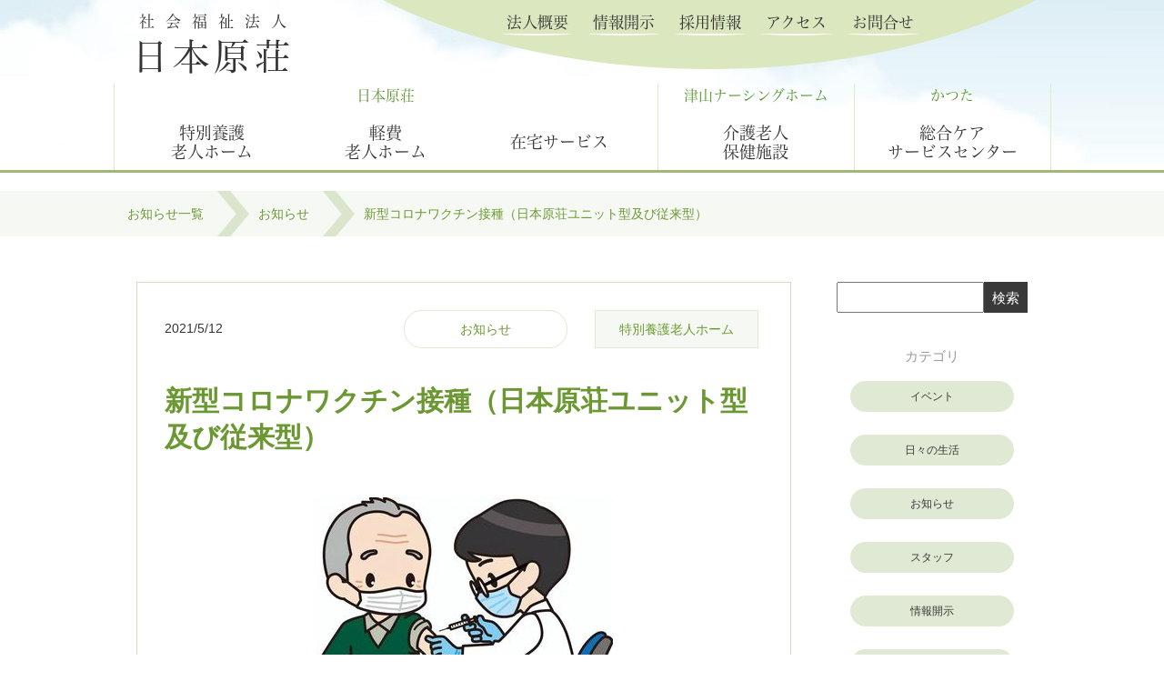

--- FILE ---
content_type: text/html; charset=UTF-8
request_url: https://www.nihonbara.or.jp/news/4297
body_size: 10125
content:
<!DOCTYPE html>

<html dir="ltr" lang="ja"
	prefix="og: https://ogp.me/ns#" >
<head>
<!-- Google Tag Manager -->
<script>(function(w,d,s,l,i){w[l]=w[l]||[];w[l].push({'gtm.start':
new Date().getTime(),event:'gtm.js'});var f=d.getElementsByTagName(s)[0],
j=d.createElement(s),dl=l!='dataLayer'?'&l='+l:'';j.async=true;j.src=
'https://www.googletagmanager.com/gtm.js?id='+i+dl;f.parentNode.insertBefore(j,f);
})(window,document,'script','dataLayer','GTM-K8D99P8');</script>
<!-- End Google Tag Manager -->
<meta name="google-site-verification" content="X2QwokHjDTMMGzr3AsT062IrvhBDbNiNqq3a7_zP64s" />
<title>新型コロナワクチン接種（日本原荘ユニット型及び従来型） - 日本原荘（特別養護老人ホーム・軽費老人ホーム・在宅サービスなど）</title>
<meta charset="UTF-8">
<meta name="viewport" content="width=device-width,initial-scale=1">
<meta name="description" content="">
<meta name="keywords" content="">
<!-- OGP data -->
<meta property='og:locale' content='ja_JP'>
<meta property="og:type" content="article">
<meta property="og:description" content="老人福祉法の精神と介護保険法の理念に則り、多様なニーズに対し、迅速・的確に質の高いサービスを提供し、豊かでやすらぎのある生活が送れる地域社会の建設に寄与します。">
<meta property="og:title" content="社会福祉法人 日本原荘｜豊かでやすらぎのある生活が送れる地域社会を創造します。">
<meta property="og:url" content="http://www.nihonbara.or.jp/">
<meta property="og:site_name" content="社会福祉法人日本原荘">
<meta property="og:image" content="https://www.nihonbara.or.jp/wp-content/themes/nihonbara/ogp.png">


<!-- /OGP data -->
<link rel="profile" href="http://gmpg.org/xfn/11">
<link rel="shortcut icon" href="https://www.nihonbara.or.jp/wp-content/themes/nihonbara/favicon.ico" >
<link rel="stylesheet" href="https://www.nihonbara.or.jp/wp-content/themes/nihonbara/css/style.css">
<link rel="stylesheet" href="https://www.nihonbara.or.jp/wp-content/themes/nihonbara/css/sub.css">
<link rel="stylesheet" href="https://www.nihonbara.or.jp/wp-content/themes/nihonbara/css/jquery.bxslider.css">
<link rel="stylesheet" href="https://www.nihonbara.or.jp/wp-content/themes/nihonbara/css/animate.css">
<link rel="stylesheet" href="https://www.nihonbara.or.jp/wp-content/themes/nihonbara/css/font-awesome.css"  type="text/css">
<script src="https://www.nihonbara.or.jp/wp-content/themes/nihonbara/js/jquery-3.0.0.min.js"></script>
<script src="https://www.nihonbara.or.jp/wp-content/themes/nihonbara/js/script.js"></script>
<script src="//ajax.googleapis.com/ajax/libs/jquery/2.1.3/jquery.min.js" /></script>
<script src="https://www.nihonbara.or.jp/wp-content/themes/nihonbara/js/jquery.bxslider.min.js"></script>
<script type="text/javascript">
$(function(){
    var slide = $('#slider ul').bxSlider({
        slideWidth  : 400,
        slideMargin : 10,
        controls    : true,
        auto        : true,
        minSlides   : 3,
        maxSlides   : 3,
        moveSlides  : 1,
        speed       : 1000,
        pause       : 5000,
        captions    : false,
        pager       : true,
        onSlideAfter: function(){
            slide.startAuto();
        }
    });
});
</script>
<script src="https://www.nihonbara.or.jp/wp-content/themes/nihonbara/js/ga.js"></script>
<script>
  (function(d) {
    var config = {
      kitId: 'hoe4dmk',
      scriptTimeout: 3000,
      async: true
    },
    h=d.documentElement,t=setTimeout(function(){h.className=h.className.replace(/\bwf-loading\b/g,"")+" wf-inactive";},config.scriptTimeout),tk=d.createElement("script"),f=false,s=d.getElementsByTagName("script")[0],a;h.className+=" wf-loading";tk.src='https://use.typekit.net/'+config.kitId+'.js';tk.async=true;tk.onload=tk.onreadystatechange=function(){a=this.readyState;if(f||a&&a!="complete"&&a!="loaded")return;f=true;clearTimeout(t);try{Typekit.load(config)}catch(e){}};s.parentNode.insertBefore(tk,s)
  })(document);
</script>

<title>新型コロナワクチン接種（日本原荘ユニット型及び従来型） - 日本原荘（特別養護老人ホーム・軽費老人ホーム・在宅サービスなど）</title>

		<!-- All in One SEO 4.1.10 -->
		<meta name="description" content="日本原荘（ユニット型及び従来型）では5月11日の午後から、入所されているご利用者を対象に、新型コロナウイルスワ" />
		<meta name="robots" content="max-image-preview:large" />
		<link rel="canonical" href="https://www.nihonbara.or.jp/news/4297" />
		<meta property="og:locale" content="ja_JP" />
		<meta property="og:site_name" content="日本原荘（特別養護老人ホーム・軽費老人ホーム・在宅サービスなど） -" />
		<meta property="og:type" content="article" />
		<meta property="og:title" content="新型コロナワクチン接種（日本原荘ユニット型及び従来型） - 日本原荘（特別養護老人ホーム・軽費老人ホーム・在宅サービスなど）" />
		<meta property="og:description" content="日本原荘（ユニット型及び従来型）では5月11日の午後から、入所されているご利用者を対象に、新型コロナウイルスワ" />
		<meta property="og:url" content="https://www.nihonbara.or.jp/news/4297" />
		<meta property="article:published_time" content="2021-05-12T04:51:20+00:00" />
		<meta property="article:modified_time" content="2021-06-04T00:25:05+00:00" />
		<meta name="twitter:card" content="summary" />
		<meta name="twitter:title" content="新型コロナワクチン接種（日本原荘ユニット型及び従来型） - 日本原荘（特別養護老人ホーム・軽費老人ホーム・在宅サービスなど）" />
		<meta name="twitter:description" content="日本原荘（ユニット型及び従来型）では5月11日の午後から、入所されているご利用者を対象に、新型コロナウイルスワ" />
		<script type="application/ld+json" class="aioseo-schema">
			{"@context":"https:\/\/schema.org","@graph":[{"@type":"WebSite","@id":"https:\/\/www.nihonbara.or.jp\/#website","url":"https:\/\/www.nihonbara.or.jp\/","name":"\u65e5\u672c\u539f\u8358\uff08\u7279\u5225\u990a\u8b77\u8001\u4eba\u30db\u30fc\u30e0\u30fb\u8efd\u8cbb\u8001\u4eba\u30db\u30fc\u30e0\u30fb\u5728\u5b85\u30b5\u30fc\u30d3\u30b9\u306a\u3069\uff09","inLanguage":"ja","publisher":{"@id":"https:\/\/www.nihonbara.or.jp\/#organization"}},{"@type":"Organization","@id":"https:\/\/www.nihonbara.or.jp\/#organization","name":"\u65e5\u672c\u539f\u8358\uff08\u7279\u5225\u990a\u8b77\u8001\u4eba\u30db\u30fc\u30e0\u30fb\u8efd\u8cbb\u8001\u4eba\u30db\u30fc\u30e0\u30fb\u5728\u5b85\u30b5\u30fc\u30d3\u30b9\u306a\u3069\uff09","url":"https:\/\/www.nihonbara.or.jp\/"},{"@type":"BreadcrumbList","@id":"https:\/\/www.nihonbara.or.jp\/news\/4297#breadcrumblist","itemListElement":[{"@type":"ListItem","@id":"https:\/\/www.nihonbara.or.jp\/#listItem","position":1,"item":{"@type":"WebPage","@id":"https:\/\/www.nihonbara.or.jp\/","name":"\u30db\u30fc\u30e0","url":"https:\/\/www.nihonbara.or.jp\/"},"nextItem":"https:\/\/www.nihonbara.or.jp\/news\/#listItem"},{"@type":"ListItem","@id":"https:\/\/www.nihonbara.or.jp\/news\/#listItem","position":2,"item":{"@type":"WebPage","@id":"https:\/\/www.nihonbara.or.jp\/news\/","name":"\u304a\u77e5\u3089\u305b","description":"\u65e5\u672c\u539f\u8358\uff08\u30e6\u30cb\u30c3\u30c8\u578b\u53ca\u3073\u5f93\u6765\u578b\uff09\u3067\u306f5\u670811\u65e5\u306e\u5348\u5f8c\u304b\u3089\u3001\u5165\u6240\u3055\u308c\u3066\u3044\u308b\u3054\u5229\u7528\u8005\u3092\u5bfe\u8c61\u306b\u3001\u65b0\u578b\u30b3\u30ed\u30ca\u30a6\u30a4\u30eb\u30b9\u30ef","url":"https:\/\/www.nihonbara.or.jp\/news\/"},"previousItem":"https:\/\/www.nihonbara.or.jp\/#listItem"}]},{"@type":"Person","@id":"https:\/\/www.nihonbara.or.jp\/author\/service01#author","url":"https:\/\/www.nihonbara.or.jp\/author\/service01","name":"\u7279\u5225\u990a\u8b77\u8001\u4eba\u30db\u30fc\u30e0","image":{"@type":"ImageObject","@id":"https:\/\/www.nihonbara.or.jp\/news\/4297#authorImage","url":"https:\/\/secure.gravatar.com\/avatar\/42645a055e37908f8637ed89d70c569b?s=96&d=mm&r=g","width":96,"height":96,"caption":"\u7279\u5225\u990a\u8b77\u8001\u4eba\u30db\u30fc\u30e0"}},{"@type":"WebPage","@id":"https:\/\/www.nihonbara.or.jp\/news\/4297#webpage","url":"https:\/\/www.nihonbara.or.jp\/news\/4297","name":"\u65b0\u578b\u30b3\u30ed\u30ca\u30ef\u30af\u30c1\u30f3\u63a5\u7a2e\uff08\u65e5\u672c\u539f\u8358\u30e6\u30cb\u30c3\u30c8\u578b\u53ca\u3073\u5f93\u6765\u578b\uff09 - \u65e5\u672c\u539f\u8358\uff08\u7279\u5225\u990a\u8b77\u8001\u4eba\u30db\u30fc\u30e0\u30fb\u8efd\u8cbb\u8001\u4eba\u30db\u30fc\u30e0\u30fb\u5728\u5b85\u30b5\u30fc\u30d3\u30b9\u306a\u3069\uff09","description":"\u65e5\u672c\u539f\u8358\uff08\u30e6\u30cb\u30c3\u30c8\u578b\u53ca\u3073\u5f93\u6765\u578b\uff09\u3067\u306f5\u670811\u65e5\u306e\u5348\u5f8c\u304b\u3089\u3001\u5165\u6240\u3055\u308c\u3066\u3044\u308b\u3054\u5229\u7528\u8005\u3092\u5bfe\u8c61\u306b\u3001\u65b0\u578b\u30b3\u30ed\u30ca\u30a6\u30a4\u30eb\u30b9\u30ef","inLanguage":"ja","isPartOf":{"@id":"https:\/\/www.nihonbara.or.jp\/#website"},"breadcrumb":{"@id":"https:\/\/www.nihonbara.or.jp\/news\/4297#breadcrumblist"},"author":"https:\/\/www.nihonbara.or.jp\/author\/service01#author","creator":"https:\/\/www.nihonbara.or.jp\/author\/service01#author","datePublished":"2021-05-12T04:51:20+09:00","dateModified":"2021-06-04T00:25:05+09:00"},{"@type":"BlogPosting","@id":"https:\/\/www.nihonbara.or.jp\/news\/4297#blogposting","name":"\u65b0\u578b\u30b3\u30ed\u30ca\u30ef\u30af\u30c1\u30f3\u63a5\u7a2e\uff08\u65e5\u672c\u539f\u8358\u30e6\u30cb\u30c3\u30c8\u578b\u53ca\u3073\u5f93\u6765\u578b\uff09 - \u65e5\u672c\u539f\u8358\uff08\u7279\u5225\u990a\u8b77\u8001\u4eba\u30db\u30fc\u30e0\u30fb\u8efd\u8cbb\u8001\u4eba\u30db\u30fc\u30e0\u30fb\u5728\u5b85\u30b5\u30fc\u30d3\u30b9\u306a\u3069\uff09","description":"\u65e5\u672c\u539f\u8358\uff08\u30e6\u30cb\u30c3\u30c8\u578b\u53ca\u3073\u5f93\u6765\u578b\uff09\u3067\u306f5\u670811\u65e5\u306e\u5348\u5f8c\u304b\u3089\u3001\u5165\u6240\u3055\u308c\u3066\u3044\u308b\u3054\u5229\u7528\u8005\u3092\u5bfe\u8c61\u306b\u3001\u65b0\u578b\u30b3\u30ed\u30ca\u30a6\u30a4\u30eb\u30b9\u30ef","inLanguage":"ja","headline":"\u65b0\u578b\u30b3\u30ed\u30ca\u30ef\u30af\u30c1\u30f3\u63a5\u7a2e\uff08\u65e5\u672c\u539f\u8358\u30e6\u30cb\u30c3\u30c8\u578b\u53ca\u3073\u5f93\u6765\u578b\uff09","author":{"@id":"https:\/\/www.nihonbara.or.jp\/author\/service01#author"},"publisher":{"@id":"https:\/\/www.nihonbara.or.jp\/#organization"},"datePublished":"2021-05-12T04:51:20+09:00","dateModified":"2021-06-04T00:25:05+09:00","articleSection":"\u304a\u77e5\u3089\u305b","mainEntityOfPage":{"@id":"https:\/\/www.nihonbara.or.jp\/news\/4297#webpage"},"isPartOf":{"@id":"https:\/\/www.nihonbara.or.jp\/news\/4297#webpage"},"image":{"@type":"ImageObject","@id":"https:\/\/www.nihonbara.or.jp\/#articleImage","url":"https:\/\/www.nihonbara.or.jp\/wp-content\/uploads\/2021\/05\/867a58a6f62134fb018ac09c8aa31d6b_t.jpeg","width":328,"height":340}}]}
		</script>
		<!-- All in One SEO -->

<link rel='dns-prefetch' href='//cdnjs.cloudflare.com' />
<link rel='dns-prefetch' href='//netdna.bootstrapcdn.com' />
<link rel="alternate" type="application/rss+xml" title="日本原荘（特別養護老人ホーム・軽費老人ホーム・在宅サービスなど） &raquo; フィード" href="https://www.nihonbara.or.jp/feed" />
<link rel="alternate" type="application/rss+xml" title="日本原荘（特別養護老人ホーム・軽費老人ホーム・在宅サービスなど） &raquo; コメントフィード" href="https://www.nihonbara.or.jp/comments/feed" />
<link rel="alternate" type="application/rss+xml" title="日本原荘（特別養護老人ホーム・軽費老人ホーム・在宅サービスなど） &raquo; 新型コロナワクチン接種（日本原荘ユニット型及び従来型） のコメントのフィード" href="https://www.nihonbara.or.jp/news/4297/feed" />
<script type="text/javascript">
window._wpemojiSettings = {"baseUrl":"https:\/\/s.w.org\/images\/core\/emoji\/14.0.0\/72x72\/","ext":".png","svgUrl":"https:\/\/s.w.org\/images\/core\/emoji\/14.0.0\/svg\/","svgExt":".svg","source":{"concatemoji":"https:\/\/www.nihonbara.or.jp\/wp-includes\/js\/wp-emoji-release.min.js?ver=6.1.9"}};
/*! This file is auto-generated */
!function(e,a,t){var n,r,o,i=a.createElement("canvas"),p=i.getContext&&i.getContext("2d");function s(e,t){var a=String.fromCharCode,e=(p.clearRect(0,0,i.width,i.height),p.fillText(a.apply(this,e),0,0),i.toDataURL());return p.clearRect(0,0,i.width,i.height),p.fillText(a.apply(this,t),0,0),e===i.toDataURL()}function c(e){var t=a.createElement("script");t.src=e,t.defer=t.type="text/javascript",a.getElementsByTagName("head")[0].appendChild(t)}for(o=Array("flag","emoji"),t.supports={everything:!0,everythingExceptFlag:!0},r=0;r<o.length;r++)t.supports[o[r]]=function(e){if(p&&p.fillText)switch(p.textBaseline="top",p.font="600 32px Arial",e){case"flag":return s([127987,65039,8205,9895,65039],[127987,65039,8203,9895,65039])?!1:!s([55356,56826,55356,56819],[55356,56826,8203,55356,56819])&&!s([55356,57332,56128,56423,56128,56418,56128,56421,56128,56430,56128,56423,56128,56447],[55356,57332,8203,56128,56423,8203,56128,56418,8203,56128,56421,8203,56128,56430,8203,56128,56423,8203,56128,56447]);case"emoji":return!s([129777,127995,8205,129778,127999],[129777,127995,8203,129778,127999])}return!1}(o[r]),t.supports.everything=t.supports.everything&&t.supports[o[r]],"flag"!==o[r]&&(t.supports.everythingExceptFlag=t.supports.everythingExceptFlag&&t.supports[o[r]]);t.supports.everythingExceptFlag=t.supports.everythingExceptFlag&&!t.supports.flag,t.DOMReady=!1,t.readyCallback=function(){t.DOMReady=!0},t.supports.everything||(n=function(){t.readyCallback()},a.addEventListener?(a.addEventListener("DOMContentLoaded",n,!1),e.addEventListener("load",n,!1)):(e.attachEvent("onload",n),a.attachEvent("onreadystatechange",function(){"complete"===a.readyState&&t.readyCallback()})),(e=t.source||{}).concatemoji?c(e.concatemoji):e.wpemoji&&e.twemoji&&(c(e.twemoji),c(e.wpemoji)))}(window,document,window._wpemojiSettings);
</script>
<style type="text/css">
img.wp-smiley,
img.emoji {
	display: inline !important;
	border: none !important;
	box-shadow: none !important;
	height: 1em !important;
	width: 1em !important;
	margin: 0 0.07em !important;
	vertical-align: -0.1em !important;
	background: none !important;
	padding: 0 !important;
}
</style>
	<link rel='stylesheet' id='wp-block-library-css' href='https://www.nihonbara.or.jp/wp-includes/css/dist/block-library/style.min.css?ver=6.1.9' type='text/css' media='all' />
<link rel='stylesheet' id='classic-theme-styles-css' href='https://www.nihonbara.or.jp/wp-includes/css/classic-themes.min.css?ver=1' type='text/css' media='all' />
<style id='global-styles-inline-css' type='text/css'>
body{--wp--preset--color--black: #000000;--wp--preset--color--cyan-bluish-gray: #abb8c3;--wp--preset--color--white: #ffffff;--wp--preset--color--pale-pink: #f78da7;--wp--preset--color--vivid-red: #cf2e2e;--wp--preset--color--luminous-vivid-orange: #ff6900;--wp--preset--color--luminous-vivid-amber: #fcb900;--wp--preset--color--light-green-cyan: #7bdcb5;--wp--preset--color--vivid-green-cyan: #00d084;--wp--preset--color--pale-cyan-blue: #8ed1fc;--wp--preset--color--vivid-cyan-blue: #0693e3;--wp--preset--color--vivid-purple: #9b51e0;--wp--preset--gradient--vivid-cyan-blue-to-vivid-purple: linear-gradient(135deg,rgba(6,147,227,1) 0%,rgb(155,81,224) 100%);--wp--preset--gradient--light-green-cyan-to-vivid-green-cyan: linear-gradient(135deg,rgb(122,220,180) 0%,rgb(0,208,130) 100%);--wp--preset--gradient--luminous-vivid-amber-to-luminous-vivid-orange: linear-gradient(135deg,rgba(252,185,0,1) 0%,rgba(255,105,0,1) 100%);--wp--preset--gradient--luminous-vivid-orange-to-vivid-red: linear-gradient(135deg,rgba(255,105,0,1) 0%,rgb(207,46,46) 100%);--wp--preset--gradient--very-light-gray-to-cyan-bluish-gray: linear-gradient(135deg,rgb(238,238,238) 0%,rgb(169,184,195) 100%);--wp--preset--gradient--cool-to-warm-spectrum: linear-gradient(135deg,rgb(74,234,220) 0%,rgb(151,120,209) 20%,rgb(207,42,186) 40%,rgb(238,44,130) 60%,rgb(251,105,98) 80%,rgb(254,248,76) 100%);--wp--preset--gradient--blush-light-purple: linear-gradient(135deg,rgb(255,206,236) 0%,rgb(152,150,240) 100%);--wp--preset--gradient--blush-bordeaux: linear-gradient(135deg,rgb(254,205,165) 0%,rgb(254,45,45) 50%,rgb(107,0,62) 100%);--wp--preset--gradient--luminous-dusk: linear-gradient(135deg,rgb(255,203,112) 0%,rgb(199,81,192) 50%,rgb(65,88,208) 100%);--wp--preset--gradient--pale-ocean: linear-gradient(135deg,rgb(255,245,203) 0%,rgb(182,227,212) 50%,rgb(51,167,181) 100%);--wp--preset--gradient--electric-grass: linear-gradient(135deg,rgb(202,248,128) 0%,rgb(113,206,126) 100%);--wp--preset--gradient--midnight: linear-gradient(135deg,rgb(2,3,129) 0%,rgb(40,116,252) 100%);--wp--preset--duotone--dark-grayscale: url('#wp-duotone-dark-grayscale');--wp--preset--duotone--grayscale: url('#wp-duotone-grayscale');--wp--preset--duotone--purple-yellow: url('#wp-duotone-purple-yellow');--wp--preset--duotone--blue-red: url('#wp-duotone-blue-red');--wp--preset--duotone--midnight: url('#wp-duotone-midnight');--wp--preset--duotone--magenta-yellow: url('#wp-duotone-magenta-yellow');--wp--preset--duotone--purple-green: url('#wp-duotone-purple-green');--wp--preset--duotone--blue-orange: url('#wp-duotone-blue-orange');--wp--preset--font-size--small: 13px;--wp--preset--font-size--medium: 20px;--wp--preset--font-size--large: 36px;--wp--preset--font-size--x-large: 42px;--wp--preset--spacing--20: 0.44rem;--wp--preset--spacing--30: 0.67rem;--wp--preset--spacing--40: 1rem;--wp--preset--spacing--50: 1.5rem;--wp--preset--spacing--60: 2.25rem;--wp--preset--spacing--70: 3.38rem;--wp--preset--spacing--80: 5.06rem;}:where(.is-layout-flex){gap: 0.5em;}body .is-layout-flow > .alignleft{float: left;margin-inline-start: 0;margin-inline-end: 2em;}body .is-layout-flow > .alignright{float: right;margin-inline-start: 2em;margin-inline-end: 0;}body .is-layout-flow > .aligncenter{margin-left: auto !important;margin-right: auto !important;}body .is-layout-constrained > .alignleft{float: left;margin-inline-start: 0;margin-inline-end: 2em;}body .is-layout-constrained > .alignright{float: right;margin-inline-start: 2em;margin-inline-end: 0;}body .is-layout-constrained > .aligncenter{margin-left: auto !important;margin-right: auto !important;}body .is-layout-constrained > :where(:not(.alignleft):not(.alignright):not(.alignfull)){max-width: var(--wp--style--global--content-size);margin-left: auto !important;margin-right: auto !important;}body .is-layout-constrained > .alignwide{max-width: var(--wp--style--global--wide-size);}body .is-layout-flex{display: flex;}body .is-layout-flex{flex-wrap: wrap;align-items: center;}body .is-layout-flex > *{margin: 0;}:where(.wp-block-columns.is-layout-flex){gap: 2em;}.has-black-color{color: var(--wp--preset--color--black) !important;}.has-cyan-bluish-gray-color{color: var(--wp--preset--color--cyan-bluish-gray) !important;}.has-white-color{color: var(--wp--preset--color--white) !important;}.has-pale-pink-color{color: var(--wp--preset--color--pale-pink) !important;}.has-vivid-red-color{color: var(--wp--preset--color--vivid-red) !important;}.has-luminous-vivid-orange-color{color: var(--wp--preset--color--luminous-vivid-orange) !important;}.has-luminous-vivid-amber-color{color: var(--wp--preset--color--luminous-vivid-amber) !important;}.has-light-green-cyan-color{color: var(--wp--preset--color--light-green-cyan) !important;}.has-vivid-green-cyan-color{color: var(--wp--preset--color--vivid-green-cyan) !important;}.has-pale-cyan-blue-color{color: var(--wp--preset--color--pale-cyan-blue) !important;}.has-vivid-cyan-blue-color{color: var(--wp--preset--color--vivid-cyan-blue) !important;}.has-vivid-purple-color{color: var(--wp--preset--color--vivid-purple) !important;}.has-black-background-color{background-color: var(--wp--preset--color--black) !important;}.has-cyan-bluish-gray-background-color{background-color: var(--wp--preset--color--cyan-bluish-gray) !important;}.has-white-background-color{background-color: var(--wp--preset--color--white) !important;}.has-pale-pink-background-color{background-color: var(--wp--preset--color--pale-pink) !important;}.has-vivid-red-background-color{background-color: var(--wp--preset--color--vivid-red) !important;}.has-luminous-vivid-orange-background-color{background-color: var(--wp--preset--color--luminous-vivid-orange) !important;}.has-luminous-vivid-amber-background-color{background-color: var(--wp--preset--color--luminous-vivid-amber) !important;}.has-light-green-cyan-background-color{background-color: var(--wp--preset--color--light-green-cyan) !important;}.has-vivid-green-cyan-background-color{background-color: var(--wp--preset--color--vivid-green-cyan) !important;}.has-pale-cyan-blue-background-color{background-color: var(--wp--preset--color--pale-cyan-blue) !important;}.has-vivid-cyan-blue-background-color{background-color: var(--wp--preset--color--vivid-cyan-blue) !important;}.has-vivid-purple-background-color{background-color: var(--wp--preset--color--vivid-purple) !important;}.has-black-border-color{border-color: var(--wp--preset--color--black) !important;}.has-cyan-bluish-gray-border-color{border-color: var(--wp--preset--color--cyan-bluish-gray) !important;}.has-white-border-color{border-color: var(--wp--preset--color--white) !important;}.has-pale-pink-border-color{border-color: var(--wp--preset--color--pale-pink) !important;}.has-vivid-red-border-color{border-color: var(--wp--preset--color--vivid-red) !important;}.has-luminous-vivid-orange-border-color{border-color: var(--wp--preset--color--luminous-vivid-orange) !important;}.has-luminous-vivid-amber-border-color{border-color: var(--wp--preset--color--luminous-vivid-amber) !important;}.has-light-green-cyan-border-color{border-color: var(--wp--preset--color--light-green-cyan) !important;}.has-vivid-green-cyan-border-color{border-color: var(--wp--preset--color--vivid-green-cyan) !important;}.has-pale-cyan-blue-border-color{border-color: var(--wp--preset--color--pale-cyan-blue) !important;}.has-vivid-cyan-blue-border-color{border-color: var(--wp--preset--color--vivid-cyan-blue) !important;}.has-vivid-purple-border-color{border-color: var(--wp--preset--color--vivid-purple) !important;}.has-vivid-cyan-blue-to-vivid-purple-gradient-background{background: var(--wp--preset--gradient--vivid-cyan-blue-to-vivid-purple) !important;}.has-light-green-cyan-to-vivid-green-cyan-gradient-background{background: var(--wp--preset--gradient--light-green-cyan-to-vivid-green-cyan) !important;}.has-luminous-vivid-amber-to-luminous-vivid-orange-gradient-background{background: var(--wp--preset--gradient--luminous-vivid-amber-to-luminous-vivid-orange) !important;}.has-luminous-vivid-orange-to-vivid-red-gradient-background{background: var(--wp--preset--gradient--luminous-vivid-orange-to-vivid-red) !important;}.has-very-light-gray-to-cyan-bluish-gray-gradient-background{background: var(--wp--preset--gradient--very-light-gray-to-cyan-bluish-gray) !important;}.has-cool-to-warm-spectrum-gradient-background{background: var(--wp--preset--gradient--cool-to-warm-spectrum) !important;}.has-blush-light-purple-gradient-background{background: var(--wp--preset--gradient--blush-light-purple) !important;}.has-blush-bordeaux-gradient-background{background: var(--wp--preset--gradient--blush-bordeaux) !important;}.has-luminous-dusk-gradient-background{background: var(--wp--preset--gradient--luminous-dusk) !important;}.has-pale-ocean-gradient-background{background: var(--wp--preset--gradient--pale-ocean) !important;}.has-electric-grass-gradient-background{background: var(--wp--preset--gradient--electric-grass) !important;}.has-midnight-gradient-background{background: var(--wp--preset--gradient--midnight) !important;}.has-small-font-size{font-size: var(--wp--preset--font-size--small) !important;}.has-medium-font-size{font-size: var(--wp--preset--font-size--medium) !important;}.has-large-font-size{font-size: var(--wp--preset--font-size--large) !important;}.has-x-large-font-size{font-size: var(--wp--preset--font-size--x-large) !important;}
.wp-block-navigation a:where(:not(.wp-element-button)){color: inherit;}
:where(.wp-block-columns.is-layout-flex){gap: 2em;}
.wp-block-pullquote{font-size: 1.5em;line-height: 1.6;}
</style>
<link rel='stylesheet' id='font-awesome-css' href='//netdna.bootstrapcdn.com/font-awesome/4.1.0/css/font-awesome.css' type='text/css' media='screen' />
<link rel='stylesheet' id='wp-pagenavi-css' href='https://www.nihonbara.or.jp/wp-content/plugins/wp-pagenavi/pagenavi-css.css?ver=2.70' type='text/css' media='all' />
<link rel='stylesheet' id='nihonbara-style-css' href='https://www.nihonbara.or.jp/wp-content/themes/nihonbara/style.css?ver=6.1.9' type='text/css' media='all' />
<link rel='stylesheet' id='dflip-style-css' href='https://www.nihonbara.or.jp/wp-content/plugins/3d-flipbook-dflip-lite/assets/css/dflip.min.css?ver=2.4.20' type='text/css' media='all' />
<script type='text/javascript' src='https://www.nihonbara.or.jp/wp-includes/js/jquery/jquery.min.js?ver=3.6.1' id='jquery-core-js'></script>
<script type='text/javascript' src='https://www.nihonbara.or.jp/wp-includes/js/jquery/jquery-migrate.min.js?ver=3.3.2' id='jquery-migrate-js'></script>
<script type='text/javascript' src='//cdnjs.cloudflare.com/ajax/libs/jquery-easing/1.4.1/jquery.easing.min.js?ver=6.1.9' id='jquery-easing-js'></script>
<link rel="https://api.w.org/" href="https://www.nihonbara.or.jp/wp-json/" /><link rel="alternate" type="application/json" href="https://www.nihonbara.or.jp/wp-json/wp/v2/posts/4297" /><link rel="EditURI" type="application/rsd+xml" title="RSD" href="https://www.nihonbara.or.jp/xmlrpc.php?rsd" />
<link rel="wlwmanifest" type="application/wlwmanifest+xml" href="https://www.nihonbara.or.jp/wp-includes/wlwmanifest.xml" />
<meta name="generator" content="WordPress 6.1.9" />
<link rel='shortlink' href='https://www.nihonbara.or.jp/?p=4297' />
<link rel="alternate" type="application/json+oembed" href="https://www.nihonbara.or.jp/wp-json/oembed/1.0/embed?url=https%3A%2F%2Fwww.nihonbara.or.jp%2Fnews%2F4297" />
<link rel="alternate" type="text/xml+oembed" href="https://www.nihonbara.or.jp/wp-json/oembed/1.0/embed?url=https%3A%2F%2Fwww.nihonbara.or.jp%2Fnews%2F4297&#038;format=xml" />

<style>
.scroll-back-to-top-wrapper {
    position: fixed;
	opacity: 0;
	visibility: hidden;
	overflow: hidden;
	text-align: center;
	z-index: 99999999;
    background-color: #eef3e1;
	color: #ffffff;
	width: 50px;
	height: 48px;
	line-height: 48px;
	right: 20px;
	bottom: 20px;
	padding-top: 2px;
	border-top-left-radius: 5px;
	border-top-right-radius: 5px;
	border-bottom-right-radius: 5px;
	border-bottom-left-radius: 5px;
	-webkit-transition: all 0.5s ease-in-out;
	-moz-transition: all 0.5s ease-in-out;
	-ms-transition: all 0.5s ease-in-out;
	-o-transition: all 0.5s ease-in-out;
	transition: all 0.5s ease-in-out;
}
.scroll-back-to-top-wrapper:hover {
	background-color: #c6dfb6;
  color: #ffffff;
}
.scroll-back-to-top-wrapper.show {
    visibility:visible;
    cursor:pointer;
	opacity: 1.0;
}
.scroll-back-to-top-wrapper i.fa {
	line-height: inherit;
}
.scroll-back-to-top-wrapper .fa-lg {
	vertical-align: 0;
}
</style><link rel="pingback" href="https://www.nihonbara.or.jp/xmlrpc.php"><style type="text/css">.recentcomments a{display:inline !important;padding:0 !important;margin:0 !important;}</style></head>


<body id="sub">
<!-- Google Tag Manager (noscript) -->
<noscript><iframe src="https://www.googletagmanager.com/ns.html?id=GTM-K8D99P8"
height="0" width="0" style="display:none;visibility:hidden"></iframe></noscript>
<!-- End Google Tag Manager (noscript) -->
<header>

<div class="bg_cloud cf">
<div class="inner">
<h1>
<a href="https://www.nihonbara.or.jp//">
  <span class="sub">社会福祉法人</span>
  日本原荘
</a>
</h1>

<nav class="top">
  <ul>
    <li class=""><a href="https://www.nihonbara.or.jp/outline/">法人概要</a></li>
    <li class=""><a href="https://www.nihonbara.or.jp/info/">情報開示</a></li>
    <li class=""><a href="https://recruit.nihonbara.or.jp/">採用情報</a></li>
    <li class=""><a href="https://www.nihonbara.or.jp/access/">アクセス</a></li>
    <li class=""><a href="https://www.nihonbara.or.jp/inquiry/">お問合せ</a></li>
  </ul>
</nav><!-- top -->
</div>
<div class="topNav">
  <nav>
    <ul class="nav01">
      <li>日本原荘</li>
      <li class="bl "><a href="https://www.nihonbara.or.jp/tokuyo/"><span>特別養護</span>老人ホーム</a></li>
      <li class=""><a href="https://www.nihonbara.or.jp/keihi/"><span>軽費</span>老人ホーム</a></li>
      <li class="br one "><a href="https://www.nihonbara.or.jp/zaitaku/">在宅サービス</a></li>
    </ul><!-- nav01 -->
    <ul class="nav02">
      <li>津山ナーシングホーム</li>
      <li class="br "><a href="https://www.nihonbara.or.jp/nursing/"><span>介護老人</span>保健施設</a></li>
    </ul><!-- nav02 -->
    <ul class="nav03">
      <li>かつた</li>
      <li class="br "><a href="https://www.nihonbara.or.jp/katsuta/"><span>総合ケア</span>サービスセンター</a></li>
    </ul><!-- nav03 -->
  </nav>
</div><!-- topNav -->
</div><!-- bg_cloud -->






<div id="js-accordion" class="header spNav top">
  <div class="logo_sp"><a href="https://www.nihonbara.or.jp/"><span>社会福祉法人</span>日本原荘</a></div>
        <div class="header__heading">
                <span class="menu-button">
                    <i></i>
                </span>
        </div>
        <nav class="nav-content">

                <div class="sp_sub">
                    <ul class="nav01">
                      <li class="wide">日本原荘</li>
                      <li class="bl"><a href="https://www.nihonbara.or.jp/tokuyo/">特別養護老人ホーム<i class="fa fa-angle-right" aria-hidden="true"></i></a></li>
                      <li><a href="https://www.nihonbara.or.jp/keihi/">軽費老人ホーム<i class="fa fa-angle-right" aria-hidden="true"></i></a></li>
                      <li class="br one"><a href="https://www.nihonbara.or.jp/zaitaku/">在宅サービス<i class="fa fa-angle-right" aria-hidden="true"></i></a></li>
                    </ul><!-- nav01 -->
                    <ul class="nav02">
                      <li class="wide">津山ナーシングホーム</li>
                      <li><a href="https://www.nihonbara.or.jp/nursing/">介護老人保健施設<i class="fa fa-angle-right" aria-hidden="true"></i></a></li>
                    </ul><!-- nav02 -->
                    <ul class="nav03">
                      <li class="wide">かつた</li>
                      <li><a href="https://www.nihonbara.or.jp/katsuta/">総合ケアサービスセンター<i class="fa fa-angle-right" aria-hidden="true"></i></a></li>
                    </ul><!-- nav03 -->
                </div><!-- sp_sub -->


            <ul class="mt">
    <li class="br"><a href="https://www.nihonbara.or.jp/outline/">法人概要<i class="fa fa-angle-right" aria-hidden="true"></i></a></li>
    <li><a href="https://www.nihonbara.or.jp/info/">情報開示<i class="fa fa-angle-right" aria-hidden="true"></i></a></li>
    <li class="br"><a href="https://recruit.nihonbara.or.jp/">採用情報<i class="fa fa-angle-right" aria-hidden="true"></i></a></li>
    <li><a href="https://www.nihonbara.or.jp/access/">アクセス<i class="fa fa-angle-right" aria-hidden="true"></i></a></li>
    <li class="wide"><a href="https://www.nihonbara.or.jp/inquiry/"><i class="fa fa-envelope" aria-hidden="true"></i>お問合せ<i class="fa fa-angle-right" aria-hidden="true"></i></a></li>
            </ul>


        </nav>
</div><!-- spNav -->


</header>



<section class="blog">

  <div class="bread">
<!--     <ul>
      <li><a href="#">お知らせTOP</a></li>
      <li>カテゴリ名</li>
    </ul> -->

<ul class="pan">
  <li><a href="https://www.nihonbara.or.jp/blog/">お知らせ一覧</a></li>
<!-- Breadcrumb NavXT 7.0.2 -->
<li class="taxonomy category"><span property="itemListElement" typeof="ListItem"><a property="item" typeof="WebPage" title="お知らせのカテゴリーアーカイブへ移動" href="https://www.nihonbara.or.jp/category/news" class="taxonomy category"><span property="name">お知らせ</span></a><meta property="position" content="1"></span></li>
<li class="post post-post current-item"><span property="itemListElement" typeof="ListItem"><span property="name">新型コロナワクチン接種（日本原荘ユニット型及び従来型）</span><meta property="position" content="2"></span></li>
</ul>
  </div><!-- bread -->

  <div class="blogArea cf">
    <div class="contents">
      <div class="head cf">
        <div class="days">2021/5/12</div>
        <div class="etc">
          <div class="cat">
                        <a href="https://www.nihonbara.or.jp/category/news"><span>お知らせ</span></a>
                      </div>
          <div class="user">
            <a href="https://www.nihonbara.or.jp/author/service01" title="特別養護老人ホーム の投稿" rel="author">特別養護老人ホーム</a>          </div>
        </div>
      </div><!-- head -->
      <div class="title">新型コロナワクチン接種（日本原荘ユニット型及び従来型）</div>

                　
<div class="wp-block-image"><figure class="aligncenter size-large"><img decoding="async" width="328" height="340" src="https://www.nihonbara.or.jp/wp-content/uploads/2021/05/867a58a6f62134fb018ac09c8aa31d6b_t.jpeg" alt="" class="wp-image-4299" srcset="https://www.nihonbara.or.jp/wp-content/uploads/2021/05/867a58a6f62134fb018ac09c8aa31d6b_t.jpeg 328w, https://www.nihonbara.or.jp/wp-content/uploads/2021/05/867a58a6f62134fb018ac09c8aa31d6b_t-289x300.jpeg 289w" sizes="(max-width: 328px) 100vw, 328px" /></figure></div>



<p>日本原荘（ユニット型及び従来型）では5月11日の午後から、入所されているご利用者を対象に、新型コロナウイルスワクチン接種を行いました。</p>



<p>対象者105名に接種して頂きましたが、全員副反応が出る事もなく、一回目の接種を終える事が出来ました。</p>



<p>2回目の接種は6月1日の予定となっております。</p>
        





    </div><!-- contents -->


    <div class="side">
        <div class="search">
          
<form role="search" method="get" id="searchform" class="searchform" action="https://www.nihonbara.or.jp/">
          <div class="cf">
            <input type="text" value="" name="s" id="s">
            <input type="submit" id="searchsubmit" value="検索">
          </div>
</form>        </div><!-- search -->

        <div class="category">
          <div class="side_title">カテゴリ</div>




<ul>
	<li class="cat-item cat-item-4"><a href="https://www.nihonbara.or.jp/category/event">イベント</a>
</li>
	<li class="cat-item cat-item-3"><a href="https://www.nihonbara.or.jp/category/daily">日々の生活</a>
</li>
	<li class="cat-item cat-item-2"><a href="https://www.nihonbara.or.jp/category/news">お知らせ</a>
</li>
	<li class="cat-item cat-item-7"><a href="https://www.nihonbara.or.jp/category/staff">スタッフ</a>
</li>
	<li class="cat-item cat-item-5"><a href="https://www.nihonbara.or.jp/category/information">情報開示</a>
</li>
	<li class="cat-item cat-item-1"><a href="https://www.nihonbara.or.jp/category/%e6%9c%aa%e5%88%86%e9%a1%9e">未分類</a>
</li>
</ul>





<!--           <ul>
            <li><a href="#">お知らせ</a></li>
            <li><a href="#">日々の生活</a></li>
            <li class="active"><a href="#">イベント</a></li>
            <li><a href="#">情報開示</a></li>
            <li><a href="#">求人</a></li>
            <li><a href="#">スタッフ</a></li>
          </ul> -->
        </div><!-- category -->

        <div class="service">
          <div class="side_title">サービス</div>


					<!--投稿者一覧を表示-->
					<ul><li><a href="https://www.nihonbara.or.jp/?author=3"><span>特別養護老人ホーム</span></a></li><li><a href="https://www.nihonbara.or.jp/?author=4"><span>軽費老人ホーム</span></a></li><li><a href="https://www.nihonbara.or.jp/?author=5"><span>在宅サービス</span></a></li><li><a href="https://www.nihonbara.or.jp/?author=6"><span>介護老人保健施設</span></a></li><li><a href="https://www.nihonbara.or.jp/?author=7"><span>総合ケアサービスセンター</span></a></li><li><a href="https://www.nihonbara.or.jp/?author=8"><span>総合</span></a></li><li><a href="https://www.nihonbara.or.jp/?author=9"><span>dev_i</span></a></li><li><a href="https://www.nihonbara.or.jp/?author=10"><span>dev_a</span></a></li></ul>

<!--           <ul>
            <li><a href="#">特別養護老人ホーム</a></li>
            <li class="active"><a href="#">軽費老人ホーム</a></li>
            <li><a href="#">在宅サービス</a></li>
            <li><a href="#">老人保健施設</a></li>
            <li><a href="#">総合ケアサービスセンター</a></li>
            <li><a href="#">全体</a></li>
          </ul> -->
        </div><!-- service -->
    </div><!-- side -->

  </div><!-- blogArea -->
</section>


<footer>

<div class="inner">
<div class="fNav01">
  <nav>
    <ul class="nav01">
      <li>日本原荘</li>
      <li><a href="https://www.nihonbara.or.jp/tokuyo/"><span>特別養護</span>老人ホーム</a></li>
      <li><a href="https://www.nihonbara.or.jp/keihi/"><span>軽費</span>老人ホーム</a></li>
      <li class="one"><a href="https://www.nihonbara.or.jp/zaitaku/">在宅サービス</a></li>
    </ul><!-- nav01 -->
    <ul class="nav02">
      <li>津山ナーシングホーム</li>
      <li><a href="https://www.nihonbara.or.jp/nursing/"><span>介護老人</span>保健施設</a></li>
    </ul><!-- nav02 -->
    <ul class="nav03">
      <li>かつた</li>
      <li><a href="https://www.nihonbara.or.jp/katsuta/"><span>総合ケア</span>サービスセンター</a></li>
    </ul><!-- nav03 -->
  </nav>
</div><!-- fNav01 -->
<div class="f_bottom">
  <div class="conName">
    <span>社会福祉法人</span>
    日本原荘
  </div><!-- conName -->
  <nav class="fNav02">
    <ul>
      <li><a href="https://www.nihonbara.or.jp/outline/">法人概要</a></li>
      <li><a href="https://www.nihonbara.or.jp/info/">情報開示</a></li>
      <li><a href="https://recruit.nihonbara.or.jp/">採用情報</a></li>
      <li><a href="https://www.nihonbara.or.jp/access/">アクセス</a></li>
      <li><a href="https://www.nihonbara.or.jp/inquiry/">お問合せ</a></li>
    </ul>
  </nav><!-- fNav02 -->
</div><!-- f_bottom -->

<div class="outLink"><span>参画団体</span><a href="http://www.okayama-roushikyo.jp/" target="_blank">岡山県老人福祉施設協議会</a><a href="http://www.roushikyo.or.jp/contents/" target="_blank">公益社団法人 全国老人福祉施設協議会</a></div>

<div class="copyright">Copyright (C) Nihonbarasou. All Rights Reserved.</div><!-- copyright -->
</div><!-- inner -->
</footer>
<div class="scroll-back-to-top-wrapper">
	<span class="scroll-back-to-top-inner">
					<i class="fa fa-2x fa-angle-up"></i>
			</span>
</div><script type='text/javascript' id='scroll-back-to-top-js-extra'>
/* <![CDATA[ */
var scrollBackToTop = {"scrollDuration":"500","fadeDuration":"0.5"};
/* ]]> */
</script>
<script type='text/javascript' src='https://www.nihonbara.or.jp/wp-content/plugins/scroll-back-to-top/assets/js/scroll-back-to-top.js' id='scroll-back-to-top-js'></script>
<script type='text/javascript' src='https://www.nihonbara.or.jp/wp-content/themes/nihonbara/js/navigation.js?ver=20151215' id='nihonbara-navigation-js'></script>
<script type='text/javascript' src='https://www.nihonbara.or.jp/wp-content/themes/nihonbara/js/skip-link-focus-fix.js?ver=20151215' id='nihonbara-skip-link-focus-fix-js'></script>
<script type='text/javascript' src='https://www.nihonbara.or.jp/wp-content/plugins/3d-flipbook-dflip-lite/assets/js/dflip.min.js?ver=2.4.20' id='dflip-script-js'></script>
        <script data-cfasync="false">
            window.dFlipLocation = 'https://www.nihonbara.or.jp/wp-content/plugins/3d-flipbook-dflip-lite/assets/';
            window.dFlipWPGlobal = {"text":{"toggleSound":"\u30b5\u30a6\u30f3\u30c9\u306e\u30aa\u30f3 \/ \u30aa\u30d5","toggleThumbnails":"\u30b5\u30e0\u30cd\u30a4\u30eb\u3092\u8868\u793a","toggleOutline":"\u76ee\u6b21 \/ \u30d6\u30c3\u30af\u30de\u30fc\u30af","previousPage":"\u524d\u306e\u30da\u30fc\u30b8\u3078","nextPage":"\u6b21\u306e\u30da\u30fc\u30b8\u3078","toggleFullscreen":"\u5168\u753b\u9762\u8868\u793a\u306b\u5207\u308a\u66ff\u3048","zoomIn":"\u62e1\u5927","zoomOut":"\u7e2e\u5c0f","toggleHelp":"\u30d8\u30eb\u30d7","singlePageMode":"\u5358\u4e00\u30da\u30fc\u30b8\u30e2\u30fc\u30c9","doublePageMode":"\u898b\u958b\u304d\u30e2\u30fc\u30c9","downloadPDFFile":"PDF \u30d5\u30a1\u30a4\u30eb\u3092\u30c0\u30a6\u30f3\u30ed\u30fc\u30c9","gotoFirstPage":"\u6700\u521d\u306e\u30da\u30fc\u30b8\u3078","gotoLastPage":"\u6700\u5f8c\u306e\u30da\u30fc\u30b8\u3078","share":"\u5171\u6709","mailSubject":"\u79c1\u306e\u30d6\u30c3\u30af\u3092\u305c\u3072\u898b\u3066\u304f\u3060\u3055\u3044\u3002","mailBody":"\u3053\u306e\u30b5\u30a4\u30c8\u3092\u30c1\u30a7\u30c3\u30af {{url}}","loading":"\u8aad\u307f\u8fbc\u307f\u4e2d "},"viewerType":"flipbook","moreControls":"download,pageMode,startPage,endPage,sound","hideControls":"","scrollWheel":"false","backgroundColor":"#777","backgroundImage":"","height":"auto","paddingLeft":"20","paddingRight":"20","controlsPosition":"bottom","duration":800,"soundEnable":"true","enableDownload":"true","showSearchControl":"false","showPrintControl":"false","enableAnnotation":false,"enableAnalytics":"false","webgl":"true","hard":"none","maxTextureSize":"1600","rangeChunkSize":"524288","zoomRatio":1.5,"stiffness":3,"pageMode":"0","singlePageMode":"0","pageSize":"0","autoPlay":"false","autoPlayDuration":5000,"autoPlayStart":"false","linkTarget":"2","sharePrefix":"flipbook-"};
        </script>
      				<script type="text/javascript">
					jQuery.noConflict();
					(
						function ( $ ) {
							$( function () {
								$( "area[href*=\\#],a[href*=\\#]:not([href=\\#]):not([href^='\\#tab']):not([href^='\\#quicktab']):not([href^='\\#pane'])" ).click( function () {
									if ( location.pathname.replace( /^\//, '' ) == this.pathname.replace( /^\//, '' ) && location.hostname == this.hostname ) {
										var target = $( this.hash );
										target = target.length ? target : $( '[name=' + this.hash.slice( 1 ) + ']' );
										if ( target.length ) {
											$( 'html,body' ).animate( {
												scrollTop: target.offset().top - 20											},900 , 'easeInQuint' );
											return false;
										}
									}
								} );
							} );
						}
					)( jQuery );
				</script>
			</body>
</html>


--- FILE ---
content_type: text/css
request_url: https://www.nihonbara.or.jp/wp-content/themes/nihonbara/css/style.css
body_size: 5103
content:
@charset "UTF-8";
html, body, div, span, applet, object, iframe, h1, h2, h3, h4, h5, h6, p, blockquote, pre, a, abbr, acronym, address, big, cite, code, del, dfn, em, img, ins, kbd, q, s, samp, small, strike, strong, sub, sup, tt, var, b, u, i, center, dl, dt, dd, ol, ul, li, fieldset, form, label, legend, table, caption, tbody, tfoot, thead, tr, th, td, article, aside, canvas, details, embed, figure, figcaption, footer, header, hgroup, menu, nav, output, ruby, section, summary, time, mark, audio, video {
  margin: 0;
  padding: 0;
  border: 0;
  font: inherit;
  font-size: 100%;
  vertical-align: baseline; }

html {
  line-height: 1; }

ol, ul {
  list-style: none; }

table {
  border-collapse: collapse;
  border-spacing: 0; }

caption, th, td {
  text-align: left;
  font-weight: normal;
  vertical-align: middle; }

q, blockquote {
  quotes: none; }
q:before, q:after, blockquote:before, blockquote:after {
  content: "";
  content: none; }

a img {
  border: none; }

article, aside, details, figcaption, figure, footer, header, hgroup, main, menu, nav, section, summary {
  display: block; }

/* @mixinで始まって半角スペース＋半角英数。.（ドット）や#（シャープ）はつけない */
.bx-wrapper {
  max-width: 100% !important; }

.three-col-grid {
  overflow: hidden;
  *zoom: 1; }

/* @include mixinの名前で呼び出し */
body {
/*  font-family: HanaRenge-Bd; */
	font-family: "hiragino-mincho-pron", sans-serif;
	font-weight: 300;
	font-style: normal;
  color: #333333;
  -webkit-font-smoothing: antialiased;
  -moz-osx-font-smoothing: grayscale; }

.inner {
  max-width: 1000px;
  width: 100%;
  margin: 0 auto; }

/*/ / / / / /
common
/ / / / / / /*/
.cf {
  zoom: 1; }
.cf:after {
  content: ".";
  display: block;
  height: 0px;
  clear: both;
  visibility: hidden; }

a {
  text-decoration: none;
  color: #333333; }

.page_to_Btn {
  width: 344px;
  height: 60px;
  box-sizing: border-box;
  line-height: 60px;
  text-align: center;
/*  font-family: HanaRenge-Bd; */
  position: relative;
  letter-spacing: 1px;
  float: right;
  clear: both; }
.page_to_Btn i {
  position: absolute;
  top: 50%;
  right: 20px;
  font-size: 24px;
  margin-top: -12px; }
.page_to_Btn a {
  color: #fff;
  font-size: 22px;
  display: block;
  transition-duration: 0.3s;
  background: #5c9831;
  border: solid 1px #5c9831;
  box-sizing: border-box; }
.page_to_Btn a:hover {
  background: #fff;
  color: #5c9831; }

header {
  /* cloud */
  /* topNav */ }
header .bg_cloud {
  background: url(../img/bg_top_cloud.jpg) center;
  height: 236px;
  background-size: cover;
  /* navtop */ }
header .bg_cloud nav.top {
  width: 800px;
  background: url(../img/bg_top_nav.png) center;
  background-size: 800px 76px;
  height: 76px;
  margin: 0 auto;
  /* ul */ }
header .bg_cloud nav.top ul {
  display: block;
  font-size: 0;
  text-align: center;
  /* li */ }
header .bg_cloud nav.top ul li {
  display: inline-block;
  vertical-align: top;
  font-size: 17px;
  width: 80px;
  height: 40px;
  line-height: 40px;
  margin-left: 15px;
  background: url(../img/half_circle.png) no-repeat center bottom 6px;
  background-size: 80px 2px; }
header .bg_cloud nav.top ul li a {
  transition-duration: 0.3s;
  display: block; }
header .bg_cloud nav.top ul li a:hover {
  color: #fff; }
header .bg_cloud nav.top ul li.current a {
  color: #fff; }
header .bg_cloud nav.top ul li:first-child {
  margin-left: 0; }
header .bg_cloud h1 {
  text-align: center;
  font-size: 70px;
  letter-spacing: 10px;
  width: 500px;
  margin-left: auto;
  margin-right: auto;
  color: #111;
  margin-top: 25px;
/*  font-family: Jomin; */
  background: url(../img/bg_h1.png) no-repeat center bottom;
  background-size: 500px 2px;
  padding-bottom: 10px; }
header .bg_cloud h1 a {
  display: block;
  transition-duration: 0.3s; }
header .bg_cloud h1 a:hover {
  opacity: 0.5; }
header .bg_cloud h1 span {
  display: inline-block;
  width: auto;
  font-size: 20px;
  letter-spacing: 32px;
  display: block;
  margin-right: -30px;
  margin-bottom: 10px;
/*  font-family: HanaRenge-Bd; */
  color: #333333; }
header .topNav nav {
  display: block;
  font-size: 0;
  text-align: center; }
header .topNav nav ul {
  display: inline-block;
  vertical-align: top;
  font-size: 18px;
  box-sizing: border-box; }
header .topNav nav ul li {
  display: inline-block;
  vertical-align: middle;
  width: 200px;
  box-sizing: border-box;
  background: url(../img/bg_half_color.png) no-repeat center bottom;
  background-size: 160px 2px;
  height: 76px; }
header .topNav nav ul li a {
  display: block;
  height: 76px;
  padding-top: 19px;
  transition-duration: 0.3s; }
header .topNav nav ul li a:hover {
  color: #CBD6AB; }
header .topNav nav ul li.bl {
  border-left: 1px solid #CBD6AB; }
header .topNav nav ul li.br {
  border-right: 1px solid #CBD6AB; }
header .topNav nav ul li.one {
  padding-top: 0;
  line-height: 76px; }
header .topNav nav ul li.one a {
  padding-top: 0; }
header .topNav nav ul li span {
  display: block;
  padding-bottom: 3px; }
header .topNav nav ul li:first-child {
  display: block;
  width: 100%;
  color: #5c9831;
  font-size: 16px;
  background: none;
  height: auto; }

/* header */
.bg_illust {
  background: url(../img/bg_top_illust.jpg) center top -90px no-repeat;
  height: 751px;
  background-size: cover;
  position: relative; }
.bg_illust .aboutBox {
  position: absolute;
  background: url(../img/bg_kagi01.png) no-repeat left top;
  background-size: 205px 301px;
  background-color: rgba(255, 255, 255, 0.75);
  left: 0;
  right: 0;
  bottom: 40px;
  max-width: 970px;
  width: 100%;
  margin: 0 auto;
  height: 350px;
  padding-top: 50px;
  box-sizing: border-box;
  padding-left: 80px;
/*  font-family: Jomin; */
}
.bg_illust .aboutBox h2 {
  position: absolute;
  top: 15px;
  left: 15px;
  color: #5c9831;
  font-size: 26px;
  width: 20px;
  line-height: 31px;
  z-index: 10; }
.bg_illust .aboutBox .aboutBox_in {
  display: block;
  font-size: 0; }
.bg_illust .aboutBox .aboutBox_in .copy {
  display: inline-block;
  vertical-align: middle;
  font-size: 37px;
  letter-spacing: 14px;
  line-height: 77px;
  width: 360px; }
.bg_illust .aboutBox .aboutBox_in dl {
  display: inline-block;
  vertical-align: middle;
  width: 500px; }
.bg_illust .aboutBox .aboutBox_in dl dt {
  font-size: 28px;
  letter-spacing: 11px;
  padding-left: 1em;
  margin-bottom: 30px; }
.bg_illust .aboutBox .aboutBox_in dl dd {
  font-size: 20px;
  line-height: 34px;
  box-sizing: border-box;
  padding-left: 28px; }

/* bg_illust */
/* / / / / / 
slider
/ / / / /  /*/
.top_slide {
  text-align: center; }
.top_slide .slider ul li {
  background: #000; }

/* top_slide */
.bx-loading {
  display: none; }

section#news {
  background: #F5F9F0;
  padding: 55px 0;
  /* newsBox */ }
section#news .newsBox {
  max-width: 970px;
  width: 100%;
  margin: 0 auto;
  background: url(../img/bg_kagi02.png) no-repeat left top;
  background-size: 206px 301px;
  box-sizing: border-box;
  padding-left: 90px;
  position: relative;
  padding-top: 50px;
  /* newsList */ }
section#news .newsBox h2 {
  position: absolute;
  top: 15px;
  left: 15px;
  color: #5c9831;
  font-size: 20px;
  font-size: 26px;
  width: 20px;
  line-height: 31px;
  z-index: 10;
/*  font-family: Jomin; */
}
section#news .newsBox .newsList {
  padding-bottom: 40px; }
section#news .newsBox .newsList dl {
  display: block;
  font-size: 0;
  margin-bottom: 15px;
  font-family: "游ゴシック", "Yu Gothic", sans-serif;
  /* dd */ }
section#news .newsBox .newsList dl dt {
  display: inline-block;
  vertical-align: middle;
  font-size: 14px;
  width: 130px;
  height: 60px;
  line-height: 60px;
  box-sizing: border-box;
  border: solid 1px #5c9831;
  text-align: center;
  margin-right: 8px;
  transition-duration: 0.3s; }
section#news .newsBox .newsList dl dt:hover {
  background: #5c9831; }
section#news .newsBox .newsList dl dt:hover a {
  color: #fff; }
section#news .newsBox .newsList dl dt a {
  color: #5c9831;
  display: block; }
section#news .newsBox .newsList dl dd {
  display: inline-block;
  vertical-align: middle;
  font-size: 18px;
  height: 60px; }
section#news .newsBox .newsList dl dd a {
  color: #111;
  transition-duration: 0.3s; }
section#news .newsBox .newsList dl dd a:hover {
  color: #5c9831;
  text-decoration: underline; }
section#news .newsBox .newsList dl dd .top {
  height: 25px;
  line-height: 25px; }
section#news .newsBox .newsList dl dd .top .days {
  font-size: 14px;
  color: #888888;
  margin-right: 8px; }
section#news .newsBox .newsList dl dd .top .user {
  font-size: 14px;
  color: #5c9831; }
section#news .newsBox .newsList dl dd .top .user a {
  color: #5c9831; }
section#news .newsBox .newsList dl dd .bottom {
  height: 35px;
  line-height: 35px; }
section#news .newsBox .page_to_btn {
  display: block; }

/* #news */
section#recruit {
  padding: 55px 0;
  /* staffbox */ }
section#recruit .bn {
  width: 820px;
  height: 171px;
  margin: 0 auto 70px; }
section#recruit .bn img {
  max-width: 100%;
  height: auto;
  transition-duration: 0.3s; }
section#recruit .bn img:hover {
  opacity: 0.5; }
section#recruit .bn .youtube {
  width: 100%;
  display: flex;
  align-items: center;
  justify-content: center;
  margin-top: 40px;
  margin-bottom: 40px;
  position: relative;
  padding-bottom: 56.25%;
  /*アスペクト比 16:9の場合の縦幅*/
  height: 0;
  overflow: hidden; }
section#recruit .bn .youtube iframe {
  position: absolute;
  top: 0;
  right: 0;
  width: 100%;
  height: 100%; }
section#recruit .bn.s2 {
  background-color: #F5F9F0;
  width: 100%;
  padding-top: 50px;
  padding-bottom: 50px; }
section#recruit .bn.s2 .bn_rec_tl {
  width: 100%;
  text-align: center;
  font-size: 30px;
  padding-bottom: 40px;
/*  font-family: Jomin; */
}
section#recruit .bn.s2 .bn_rec_tl .fas {
  margin-left: 15px; }
section#recruit .bn.s2 .bn_rec_bnr {
  width: 100%;
  text-align: center; }
section#recruit .bn.s2 .bn_rec_bnr img {
  max-width: 100%;
  margin-left: 20px;
  margin-right: 20px;
  height: 60px; }
section#recruit .bn.s2 .bn_rec_bnr .interntop_bn {
  margin-left: 0;
  margin-right: 0;
  height: auto; }
section#recruit .bn.s2 .bn_rec_bnr .interntop_bn_sp {
  margin-left: 0;
  margin-right: 0;
  display: none;
  height: auto; }
section#recruit .staffBox {
  max-width: 970px;
  width: 100%;
  margin: 0 auto;
  background: url(../img/bg_kagi02.png) no-repeat left top;
  background-size: 206px 301px;
  box-sizing: border-box;
  padding-left: 90px;
  position: relative;
  padding-top: 50px;
  /* dl */ }
section#recruit .staffBox h2 {
  position: absolute;
  top: 15px;
  left: 15px;
  color: #5c9831;
  font-size: 26px;
  width: 20px;
  line-height: 31px;
  z-index: 10;
/*  font-family: Jomin; */
  word-wrap: break-word;
  overflow-wrap: break-word; }
section#recruit .staffBox dl {
  display: block;
  font-size: 0;
  margin-bottom: 20px; }
section#recruit .staffBox dl dt {
  display: inline-block;
  vertical-align: middle;
  width: 126px;
  height: 128px;
  margin-right: 15px; }
section#recruit .staffBox dl dt img {
  max-width: 100%;
  height: auto;
  -moz-border-radius: 50%;
  -webkit-border-radius: 50%;
  border-radius: 50%; }
section#recruit .staffBox dl dd {
  display: inline-block;
  vertical-align: middle;
  font-size: 18px;
  color: #5c9831;
  font-family: "游ゴシック", "Yu Gothic", sans-serif; }
section#recruit .staffBox dl dd span {
  display: block;
  margin-bottom: 6px; }
section#recruit .staffBox dl dd span.name {
  font-size: 44px;
  letter-spacing: -4px;
/*  font-family: Jomin; */
  margin-top: 6px;
  margin-bottom: 6px; }
section#recruit .staffBox dl dd span.timing {
  font-size: 14px;
  letter-spacing: 0px; }
section#recruit .staffBox .word {
  font-family: "游ゴシック", "Yu Gothic", sans-serif;
  font-size: 16px;
  line-height: 26px;
  margin-bottom: 40px; }
section#recruit .staffBox .word p {
  margin-bottom: 10px;
  color: #000; }

.bn_area{
  width: 800px;
  margin: 0 auto;
  display: flex;
  align-items: center;
  justify-content: center;
  box-sizing: border-box;
  padding-left: 15px;
  padding-right: 15px;
  margin-bottom: 40px;
}
.bn_area img{
  padding-left: 10px;
  margin-right: 10px;
}
.bn_area img:hover{
  opacity: 0.7;
}
@media only screen and (max-width: 830px) {
  .bn_area{
    width: 100%;
     display: block;
     text-align: center;
  }
  .bn_area img{
    margin-bottom: 10px;
    margin-left: 0;
    margin-right: 0;
  }
}


/* recruit */
footer {
  background: #EEF3E1;
  padding: 40px 0 30px;
  /* fNav01 */
  /* f_bottom */
  /* outLink */ }
footer .fNav01 nav {
  display: block;
  font-size: 0;
  text-align: center;
  /* ul */ }
footer .fNav01 nav ul {
  display: inline-block;
  vertical-align: top;
  font-size: 0px;
  box-sizing: border-box;
  /* li */ }
footer .fNav01 nav ul.nav02 {
  margin-left: 8px;
  margin-right: 8px; }
footer .fNav01 nav ul li {
  display: inline-block;
  vertical-align: middle;
  background: #E2EACD;
  width: 192px;
  box-sizing: border-box;
  height: 76px;
  font-size: 18px;
  position: relative;
  transition-duration: 0.3s; }
footer .fNav01 nav ul li:hover {
  background: #C6DFB6; }
footer .fNav01 nav ul li span {
  display: block;
  padding-bottom: 3px; }
footer .fNav01 nav ul li a {
  position: relative;
  z-index: 10;
  display: block;
  height: 76px;
  padding-top: 19px; }
footer .fNav01 nav ul li:before {
  position: absolute;
  content: '';
  width: 50px;
  height: 50px;
  background: #EEF3E1;
  -moz-border-radius: 50%;
  -webkit-border-radius: 50%;
  border-radius: 50%;
  top: 0;
  right: 0;
  bottom: 0;
  left: 0;
  margin: auto;
  z-index: 0; }
footer .fNav01 nav ul li.one {
  padding-top: 0;
  line-height: 76px; }
footer .fNav01 nav ul li.one a {
  padding-top: 0; }
footer .fNav01 nav ul li:first-child {
  display: block;
  width: 100%;
  color: #5c9831;
  font-size: 16px;
  background: none;
  height: auto;
  margin-bottom: 12px; }
footer .fNav01 nav ul li:first-child:before {
  display: none; }
footer .f_bottom {
  display: block;
  font-size: 0;
  margin-top: 40px;
  /* conName */
  /* fNav02 */ }
footer .f_bottom .conName {
  display: inline-block;
  border-radius: top;
  font-size: 50px;
  width: 500px;
  height: 100px;
  letter-spacing: 7px;
  text-align: center;
/*  font-family: Jomin; */
  background: url(../img/f_half_circle.png) no-repeat center bottom;
  background-size: 500px 2px; }
footer .f_bottom .conName span {
  font-size: 20px;
  display: block;
  letter-spacing: 16px;
  margin-right: -16px;
/*  font-family: HanaRenge-Bd; */
  margin-bottom: 8px; }
footer .f_bottom .fNav02 {
  display: inline-block;
  vertical-align: top;
  font-size: 15px;
  height: 100px;
  padding-top: 37px;
  box-sizing: border-box; }
footer .f_bottom .fNav02 ul {
  display: block;
  font-size: 0; }
footer .f_bottom .fNav02 ul li {
  display: inline-block;
  border-radius: middle;
  height: 25px;
  width: 100px;
  text-align: center;
  font-size: 17px;
  background: url(../img/f_nav_half.png) no-repeat center bottom;
  background-size: 100px 2px;
  transition-duration: 0.3s; }
footer .f_bottom .fNav02 ul li a {
  transition-duration: 0.3s; }
footer .f_bottom .fNav02 ul li a:hover {
  color: #CBD6AB; }
footer .f_bottom .fNav02 ul li:hover {
  background: url(../img/f_nav_half_color.png) no-repeat center bottom;
  background-size: 100px 2px; }
footer .outLink {
  text-align: right;
  padding-top: 20px;
  font-size: 14px;
  font-family: "游ゴシック", "Yu Gothic", sans-serif;
  /* a */ }
footer .outLink span {
  padding-right: 1em; }
footer .outLink span + a {
  padding-right: 1em; }
footer .outLink a {
  color: #5c9831;
  transition-duration: 0.3s; }
footer .outLink a:hover {
  text-decoration: underline; }
footer .copyright {
  text-align: right;
  color: #86955D;
  font-size: 14px;
  padding-top: 25px; }

@media only screen and (min-width: 521px) {
  .spNav {
    display: none; }

  .pcItem {
    display: inherit; }

  .spItem {
    display: none; } }
@media only screen and (max-width: 520px) {
  .pcItem {
    display: none; }

  .spItem {
    display: inherit; }

  .nav-content {
    position: absolute;
    width: 100%;
    top: -735px;
    z-index: 10000;
    /* li */
    transition: 0.5s top;
    /* sp_sub */ }
  .nav-content ul {
    display: block;
    font-size: 0;
    width: 90%;
    margin: auto; }
  .nav-content ul.mt {
    margin-top: 20px;
    margin-bottom: 20px; }
  .nav-content ul.mt li a {
    background: #81A086; }
  .nav-content ul li {
    font-size: 14px;
    width: 50%;
    height: 50px;
    line-height: 29px;
    display: inline-block;
    box-sizing: border-box;
    text-align: center; }
  .nav-content ul li.br {
    border-right: solid 1px rgba(255, 255, 255, 0.1); }
  .nav-content ul li.current {
    background: rgba(255, 255, 255, 0.8); }
  .nav-content ul li.current a {
    color: #000; }
  .nav-content ul li:first-child {
    border-top: 0; }
  .nav-content ul li a {
    text-align: center;
    display: block;
    padding: 10px;
    box-sizing: border-box;
    color: #fff;
    background: #8EB572; }
  .nav-content ul li a i {
    font-size: 12px;
    margin-left: 5px; }
  .nav-content ul li.wide {
    width: 100%; }
  .nav-content ul li.wide i.fa-envelope {
    padding-right: 8px; }
  .nav-content .sp_sub {
    padding-bottom: 20px; }
  .nav-content .sp_sub ul {
    width: 90%;
    margin: 0 auto; }
  .nav-content .sp_sub ul:first-child {
    margin-top: 0px; }
  .nav-content .sp_sub ul li {
    width: 100%; }
  .nav-content .sp_sub ul li.wide {
    margin-top: 20px;
    line-height: 20px;
    height: 20px;
    font-size: 14px;
    vertical-align: bottom; }

  #js-cover {
    background: #000;
    width: 100%;
    height: 100%;
    display: block;
    position: absolute;
    top: 0px;
    opacity: 0;
    z-index: 1000000; }

  .is-open .nav-content {
    top: 56px; }

  .menu-button {
    width: 30px;
    height: 30px;
    display: block;
    position: absolute;
    right: 20px;
    top: 15px;
    z-index: 1000; }
  .menu-button i {
    display: block;
    width: 30px;
    height: 2px;
    border-radius: 3px;
    background: #5c9831;
    transition: background 0.5s;
    position: relative;
    left: 5px;
    top: 14px; }
  .menu-button i:before, .menu-button i:after {
    content: "";
    display: block;
    width: 30px;
    height: 2px;
    border-radius: 3px;
    background: #5c9831;
    position: absolute;
    transform: rotate(0deg);
    transition: all 0.3s !important; }
  .menu-button i:before {
    transform: translateY(8px); }
  .menu-button i:after {
    transform: translateY(-8px); }

  .is-open {
    /* menu-button */ }
  .is-open .menu-button {
    /* i */ }
  .is-open .menu-button i {
    background: none; }
  .is-open .menu-button i:after {
    transform: translateY(0px) rotate(-45deg); }
  .is-open .menu-button i:before {
    transform: translateY(0px) rotate(45deg); }

  /* is-open */
  .page_to_Btn {
    width: 88%;
    margin: 0 6%; }

  .topbody {
    overflow-x: hidden; }

  header {
    box-sizing: border-box;
    height: 60px;
    background: url(../img/bg_top_cloud.jpg) center no-repeat;
    background-size: cover;
    /* cloud */
    /* topNav */ }
  header .bg_cloud {
    display: none; }
  header .topNav {
    display: none; }
  header .logo_sp {
    width: 150px;
    box-sizing: border-box;
    padding-top: 7px;
    text-align: center;
    font-size: 28px;
/*    font-family: Jomin; */
    letter-spacing: 3px; }
  header .logo_sp span {
    font-size: 12px;
    display: block;
/*    font-family: HanaRenge-Bd; */
    padding-top: 5px;
    padding-bottom: 3px;
    letter-spacing: 6px;
    margin-right: -3px; }
  header .spNav {
    /* nav-content */ }
  header .spNav .nav-content {
    background: rgba(157, 184, 122, 0.9); }
  header .spNav.top .logo_sp {
    display: none; }

  /* header */
  .bg_illust {
    background: url(../img/bg_top_illust.jpg) center bottom -30px no-repeat;
    height: 270px;
    background-size: 100% auto;
    position: relative;
    padding-top: 100px;
    /* top_title_sp */
    /* sp_nav_contents */ }
  .bg_illust .top_title_sp {
    margin-top: -110px;
    display: block;
    text-align: center;
    background: url(../img/bg_h1.png) no-repeat center bottom;
    background-size: 200px auto;
    padding-bottom: 10px;
    font-size: 34px;
/*    font-family: Jomin; */
    letter-spacing: 3px; }
  .bg_illust .top_title_sp span {
    font-size: 16px;
    display: block;
/*    font-family: HanaRenge-Bd; */
    padding-top: 5px;
    padding-bottom: 3px;
    letter-spacing: 6px;
    margin-right: auto;
    overflow: hidden;
    width: 200px;
    margin: 0 auto;
    padding-left: 3px;
    box-sizing: border-box; }
  .bg_illust .sp_nav_contents {
    padding-top: 10px;
    /* ul */
    /* sp_nav_bottom */ }
  .bg_illust .sp_nav_contents ul {
    display: block;
    font-size: 0;
    text-align: center;
    /* li */ }
  .bg_illust .sp_nav_contents ul li {
    display: inline-block;
    vertical-align: top;
    box-sizing: border-box;
    border: solid 1px #D9DEB1;
    line-height: 14px;
    height: 46px;
    width: 30%;
    background: rgba(236, 236, 233, 0.34);
    background: #f9f9f9;
    position: relative; }
  .bg_illust .sp_nav_contents ul li:first-child {
    background: none;
    color: #546B13;
    font-size: 16px;
    letter-spacing: -2px;
    height: 28px;
    line-height: 28px;
    display: block;
    text-align: center;
    border: 0;
    width: 100%; }
  .bg_illust .sp_nav_contents ul li a {
    font-size: 14px;
    font-family: "游ゴシック", "Yu Gothic", sans-serif;
    line-height: 14px !important;
    display: block;
    height: auto;
    padding-top: 9px;
    height: 46px;
    box-sizing: border-box; }
  .bg_illust .sp_nav_contents ul li a i {
    font-size: 16px;
    color: #808C19;
    height: 46px;
    line-height: 46px;
    vertical-align: top;
    position: absolute;
    top: 0;
    right: 5px; }
  .bg_illust .sp_nav_contents ul li.center {
    margin-left: 3%;
    margin-right: 3%; }
  .bg_illust .sp_nav_contents .sp_nav_bottom {
    padding-top: 10px;
    display: block;
    font-size: 0;
    width: 96%;
    margin-left: 2%;
    margin-right: 2%; }
  .bg_illust .sp_nav_contents .sp_nav_bottom ul {
    display: inline-block;
    width: 48%;
    box-sizing: border-box;
    font-size: 14px; }
  .bg_illust .sp_nav_contents .sp_nav_bottom ul:first-child {
    margin-right: 4%; }
  .bg_illust .sp_nav_contents .sp_nav_bottom ul li {
    width: 100%; }
  .bg_illust .sp_nav_contents .sp_nav_bottom ul li:first-child {
    font-size: 16px; }
  .bg_illust .aboutBox {
    display: none; }

  /* bg_illust */
  /* / / / / / 
  slider
  / / / / /  /*/
  .top_slide {
    text-align: center;
    height: 120px;
    margin-top: -00px;
    overflow: hidden; }
  .top_slide .bx-wrapper {
    position: relative;
    margin: 0 auto 60px;
    padding: 0;
    overflow: hidden;
    height: 110px; }
  .top_slide .bx-wrapper .bx-controls-direction a {
    width: 10px; }
  .top_slide .slider ul li {
    background: #000; }

  /* top_slide */
  .bx-loading {
    display: none; }

  section#news {
    background: #F5F9F0;
    padding: 55px 0;
    max-width: 1000px;
    width: 100%;
    margin: 0 auto;
    /* newsBox */ }
  section#news .newsBox {
    max-width: 970px;
    width: 94%;
    margin: 0 auto;
    box-sizing: border-box;
    padding-left: 10px;
    position: relative;
    padding-top: 60px;
    /* newsList */ }
  section#news .newsBox h2 {
    font-size: 20px;
    width: 200px; }
  section#news .newsBox .newsList {
    padding-bottom: 40px; }
  section#news .newsBox .newsList dl {
    display: block;
    font-size: 0;
    margin-bottom: 15px;
    width: 100%;
    border-top: dotted 1px #ccc;
    padding-top: 15px;
    /* dd */ }
  section#news .newsBox .newsList dl:first-child {
    border-top: 0;
    padding-top: 0; }
  section#news .newsBox .newsList dl dt {
    display: block;
    vertical-align: middle;
    font-size: 14px;
    width: 150px;
    margin-right: 0;
    height: 30px;
    line-height: 30px;
    box-sizing: border-box; }
  section#news .newsBox .newsList dl dd {
    display: block;
    font-size: 16px;
    height: 60px;
    width: 100%;
    box-sizing: border-box; }
  section#news .newsBox .newsList dl dd .bottom {
    height: 35px;
    line-height: 35px;
    overflow: hidden;
    white-space: nowrap;
    text-overflow: ellipsis; }

  /* #news */
  section#recruit {
    padding: 55px 0;
    max-width: 1000px;
    width: 100%;
    margin: 0 auto;
    /* staffbox */ }
  section#recruit .bn {
    width: 96%;
    height: auto;
    margin: 0 auto 40px; }
  section#recruit .bn img {
    max-width: 100%;
    height: auto;
    transition-duration: 0.3s; }
  section#recruit .bn img:hover {
    opacity: 0.5; }
  section#recruit .bn.s2 .bn_rec_tl {
    font-size: 21px; }
  section#recruit .bn.s2 .bn_rec_bnr img {
    margin-bottom: 10px; }
  section#recruit .bn.s2 .bn_rec_bnr .interntop_bn {
    display: none; }
  section#recruit .bn.s2 .bn_rec_bnr .interntop_bn_sp {
    display: inline; }
  section#recruit .staffBox {
    max-width: 970px;
    width: 94%;
    margin: 0 auto;
    background: url(../img/bg_kagi02.png) no-repeat left top;
    background-size: 206px 301px;
    box-sizing: border-box;
    padding-left: 10px;
    position: relative;
    padding-top: 60px;
    /* dl */ }
  section#recruit .staffBox h2 {
    font-size: 20px;
    width: 200px;
    word-wrap: break-word;
    overflow-wrap: break-word; }
  section#recruit .staffBox dl {
    display: block;
    font-size: 0;
    margin-bottom: 20px; }
  section#recruit .staffBox dl dt {
    vertical-align: middle;
    width: 100px;
    height: 102px;
    margin-right: 8px;
    display: block;
    margin: 0 auto;
    margin-bottom: 8px; }
  section#recruit .staffBox dl dd {
    display: block;
    text-align: center; }

  /* recruit */
  footer {
    background: #EEF3E1;
    padding: 10px 0 40px;
    /* fNav01 */
    /* f_bottom */
    /* outLink */ }
  footer .fNav01 {
    display: none; }
  footer .f_bottom {
    display: block;
    font-size: 0;
    margin-top: 40px;
    /* conName */
    /* fNav02 */ }
  footer .f_bottom .conName {
    display: block;
    border-radius: top;
    font-size: 50px;
    width: 90%;
    margin: 0 5%;
    height: 100px;
    letter-spacing: 7px;
    text-align: center;
/*    font-family: Jomin; */
    background: url(../img/f_half_circle.png) no-repeat center bottom;
    background-size: 500px 2px; }
  footer .f_bottom .conName span {
    font-size: 20px;
    display: block;
    letter-spacing: 16px;
    margin-right: -16px;
/*    font-family: HanaRenge-Bd; */
    margin-bottom: 8px; }
  footer .f_bottom .fNav02 {
    display: none; }
  footer .outLink {
    text-align: center;
    padding-top: 20px;
    font-size: 12px;
    font-family: "游ゴシック", "Yu Gothic", sans-serif;
    line-height: 2em;
    /* a */ }
  footer .outLink span {
    display: block;
    padding-right: 0em; }
  footer .outLink span + a {
    padding-right: 0em; }
  footer .outLink a {
    display: block;
    color: #5c9831;
    transition-duration: 0.3s; }
  footer .outLink a:hover {
    text-decoration: underline; }
  footer .copyright {
    text-align: center;
    font-size: 10px;
    padding-top: 30px; } 
  }
/* sp */


--- FILE ---
content_type: text/css
request_url: https://www.nihonbara.or.jp/wp-content/themes/nihonbara/style.css?ver=6.1.9
body_size: 526
content:
/*
Theme Name: nihonbara
Theme URI: http://underscores.me/
Author: reptile
Author URI: http://underscores.me/
Description: Description
Version: 1.0.0
License: GNU General Public License v2 or later
License URI: http://www.gnu.org/licenses/gpl-2.0.html
Text Domain: nihonbara
Tags:

This theme, like WordPress, is licensed under the GPL.
Use it to make something cool, have fun, and share what you've learned with others.

nihonbara is based on Underscores http://underscores.me/, (C) 2012-2016 Automattic, Inc.
Underscores is distributed under the terms of the GNU GPL v2 or later.

Normalizing styles have been helped along thanks to the fine work of
Nicolas Gallagher and Jonathan Neal http://necolas.github.com/normalize.css/
*/

/*--------------------------------------------------------------
>>> TABLE OF CONTENTS:
----------------------------------------------------------------
# Normalize
# Typography
# Elements
# Forms
# Navigation
	## Links
	## Menus
# Accessibility
# Alignments
# Clearings
# Widgets
# Content
	## Posts and pages
	## Comments
# Infinite scroll
# Media
	## Captions
	## Galleries
--------------------------------------------------------------*/

/* *****************************
 *
 * Import CSS file.
 *
 **************************** */
@import url(css/style.css) all;
